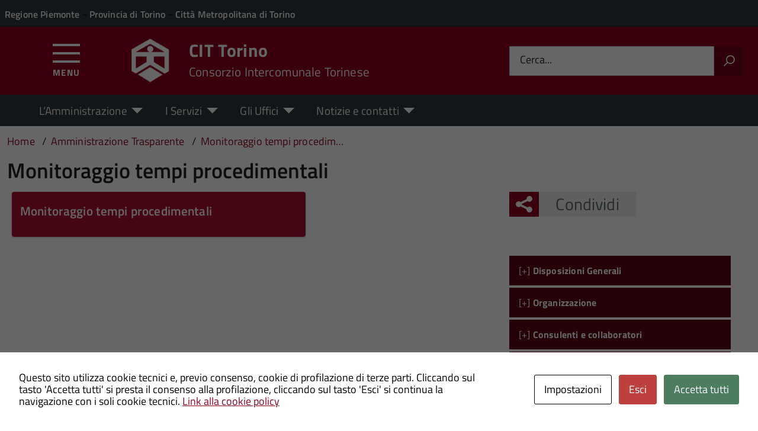

--- FILE ---
content_type: text/html; charset=UTF-8
request_url: https://www.cit-torino.it/trasparenza/monitoraggio-tempi-procedimentali/
body_size: 12927
content:
<!DOCTYPE html>
<!--[if IE 8]><html class="no-js ie89 ie8" lang="it"><![endif]-->
<!--[if IE 9]><html class="no-js ie89 ie9" lang="it"><![endif]-->
<!--[if (gte IE 9)|!(IE)]><!-->
<html class="no-js" lang="it-IT" xmlns:og="http://opengraphprotocol.org/schema/" xmlns:fb="http://www.facebook.com/2008/fbml">
<!--<![endif]-->
<head>
  <meta charset="UTF-8">
  <meta http-equiv="x-ua-compatible" content="ie=edge">
  <meta name="viewport" content="width=device-width, initial-scale=1 minimum-scale=1.0, maximum-scale=5.0">
  <link rel="profile" href="http://gmpg.org/xfn/11">
	  <title>CIT Torino</title>
  
  <!-- <link rel="stylesheet" href="https://pro.fontawesome.com/releases/v5.8.1/css/all.css" integrity="sha384-Bx4pytHkyTDy3aJKjGkGoHPt3tvv6zlwwjc3iqN7ktaiEMLDPqLSZYts2OjKcBx1" crossorigin="anonymous"> -->

  <!--  <link href="https://fonts.googleapis.com/css?family=Titillium+Web:300,400,400i,600,700" rel="stylesheet"> -->
 
  
  <!-- <script type="text/javascript">
    WebFontConfig = {
      google: {
        families: ['Titillium+Web:400,600,700,400italic:latin']
      }
    };
    (function() {
      var wf = document.createElement('script');
      wf.src = 'https://ajax.googleapis.com/ajax/libs/webfont/1/webfont.js';
      wf.type = 'text/javascript';
      wf.async = 'true';
      var s = document.getElementsByTagName('script')[0];
      s.parentNode.insertBefore(wf, s);
    })();
  </script> -->

  	<meta name='robots' content='max-image-preview:large' />
<meta http-equiv="X-Content-Security-Policy" content="script-src 'self' 'unsafe-inline' 'unsafe-eval' http://fontawesome.io/ https://fontawesome.io/ https://kit.fontawesome.com/ https://*.cloudflare.com/ https://www.pa-online.it/ https://unpkg.com/ https://app.acuityscheduling.com/ https://acuityscheduling.com/ https://www.google.com/ https://maps.googleapis.com/ https://maps.gstatic.com/ https://hosting.pa-online.it/ https://www.gstatic.com/ https://*.tile.openstreetmap.org/; img-src 'self' http://fontawesome.io/ https://fontawesome.io/ https://kit.fontawesome.com/ https://*.cloudflare.com/ https://www.pa-online.it/ https://unpkg.com/ https://app.acuityscheduling.com/ https://acuityscheduling.com/ https://www.google.com/ https://maps.googleapis.com/ https://maps.gstatic.com/ https://hosting.pa-online.it/ https://www.gstatic.com/ https://*.tile.openstreetmap.org/; object-src 'self' http://fontawesome.io/ https://fontawesome.io/ https://kit.fontawesome.com/ https://*.cloudflare.com/ https://www.pa-online.it/ https://unpkg.com/ https://app.acuityscheduling.com/ https://acuityscheduling.com/ https://www.google.com/ https://maps.googleapis.com/ https://maps.gstatic.com/ https://hosting.pa-online.it/ https://www.gstatic.com/ https://*.tile.openstreetmap.org/; frame-src 'self' http://fontawesome.io/ https://fontawesome.io/ https://kit.fontawesome.com/ https://*.cloudflare.com/ https://www.pa-online.it/ https://unpkg.com/ https://app.acuityscheduling.com/ https://acuityscheduling.com/ https://www.google.com/ https://maps.googleapis.com/ https://maps.gstatic.com/ https://hosting.pa-online.it/ https://www.gstatic.com/ https://*.tile.openstreetmap.org/; ">
<meta http-equiv="Content-Security-Policy" content="script-src 'self' 'unsafe-inline' 'unsafe-eval' http://fontawesome.io/ https://fontawesome.io/ https://kit.fontawesome.com/ https://*.cloudflare.com/ https://www.pa-online.it/ https://unpkg.com/ https://app.acuityscheduling.com/ https://acuityscheduling.com/ https://www.google.com/ https://maps.googleapis.com/ https://maps.gstatic.com/ https://hosting.pa-online.it/ https://www.gstatic.com/ https://*.tile.openstreetmap.org/; img-src 'self' http://fontawesome.io/ https://fontawesome.io/ https://kit.fontawesome.com/ https://*.cloudflare.com/ https://www.pa-online.it/ https://unpkg.com/ https://app.acuityscheduling.com/ https://acuityscheduling.com/ https://www.google.com/ https://maps.googleapis.com/ https://maps.gstatic.com/ https://hosting.pa-online.it/ https://www.gstatic.com/ https://*.tile.openstreetmap.org/; object-src 'self' http://fontawesome.io/ https://fontawesome.io/ https://kit.fontawesome.com/ https://*.cloudflare.com/ https://www.pa-online.it/ https://unpkg.com/ https://app.acuityscheduling.com/ https://acuityscheduling.com/ https://www.google.com/ https://maps.googleapis.com/ https://maps.gstatic.com/ https://hosting.pa-online.it/ https://www.gstatic.com/ https://*.tile.openstreetmap.org/; frame-src 'self' http://fontawesome.io/ https://fontawesome.io/ https://kit.fontawesome.com/ https://*.cloudflare.com/ https://www.pa-online.it/ https://unpkg.com/ https://app.acuityscheduling.com/ https://acuityscheduling.com/ https://www.google.com/ https://maps.googleapis.com/ https://maps.gstatic.com/ https://hosting.pa-online.it/ https://www.gstatic.com/ https://*.tile.openstreetmap.org/; ">
<link rel="alternate" type="application/rss+xml" title="CIT Torino &raquo; Feed" href="https://www.cit-torino.it/feed/" />
<link rel="alternate" type="application/rss+xml" title="Feed CIT Torino &raquo; Monitoraggio tempi procedimentali Sezione" href="https://www.cit-torino.it/trasparenza/monitoraggio-tempi-procedimentali/feed/" />
<style id='wp-img-auto-sizes-contain-inline-css' type='text/css'>
img:is([sizes=auto i],[sizes^="auto," i]){contain-intrinsic-size:3000px 1500px}
/*# sourceURL=wp-img-auto-sizes-contain-inline-css */
</style>
<link rel='stylesheet' id='contact-form-7-css' href='https://www.cit-torino.it/wp-content/plugins/contact-form-7/includes/css/styles.css?ver=6.1.4' type='text/css' media='all' />
<link rel='stylesheet' id='cookies-and-content-security-policy-css' href='https://www.cit-torino.it/wp-content/plugins/cookies-and-content-security-policy/css/cookies-and-content-security-policy.min.css?ver=2.34' type='text/css' media='all' />
<link rel='stylesheet' id='wfpc-admin-css-css' href='https://www.cit-torino.it/wp-content/plugins/wp-forms-puzzle-captcha/assets/css/wfpc-puzzle-captcha.css?ver=6.9' type='text/css' media='all' />
<link rel="preload" as="style" onload="this.rel='stylesheet'" defer='stylesheet' id='titillium-web-css' href='https://www.cit-torino.it/wp-content/themes/theme-wpaitaliadigitale-full-child/css/fonts/titillium-web.css?ver=3.20.763' type='text/css' media='all' />
<link rel='stylesheet' id='opensans-td-css' href='https://www.cit-torino.it/wp-content/themes/theme-wpaitaliadigitale-full-child/css/fonts/opensans.css?ver=3.20.763' type='text/css' media='all' />
<link rel='stylesheet' id='vendor-css' href='https://www.cit-torino.it/wp-content/themes/theme-wpaitaliadigitale-full-child/css/vendor.css?ver=3.20.763' type='text/css' media='all' />
<link rel="preload" as="style" onload="this.rel='stylesheet'" defer='stylesheet' id='fontawesome-css' href='https://www.cit-torino.it/wp-content/fa/fa6/css/all.min.css?ver=3.20.763' type='text/css' media='all' />
<link rel="preload" as="style" onload="this.rel='stylesheet'" defer='stylesheet' id='fontawesome-shims-v4-css' href='https://www.cit-torino.it/wp-content/fa/fa6/css/v4-shims.min.css?ver=3.20.763' type='text/css' media='all' />
<link rel="preload" as="style" onload="this.rel='stylesheet'" defer='stylesheet' id='maincolor-css' href='https://www.cit-torino.it/wp-content/themes/theme-wpaitaliadigitale-full-child/css/red.css?ver=3.20.763' type='text/css' media='all' />
<link rel="preload" as="style" onload="this.rel='stylesheet'" defer='stylesheet' id='my-theme-css' href='https://www.cit-torino.it/wp-content/themes/theme-wpaitaliadigitale-full-child/style.css?ver=3.20.763' type='text/css' media='all' />
<link rel="preload" as="style" onload="this.rel='stylesheet'" defer='stylesheet' id='tablesaw-css' href='https://www.cit-torino.it/wp-content/themes/theme-wpaitaliadigitale-full-child/js/vendor/tablesaw/tablesaw.css?ver=3.20.763' type='text/css' media='all' />
<link rel="preload" as="style" onload="this.rel='stylesheet'" defer='stylesheet' id='tablesorter-blue-css' href='https://www.cit-torino.it/wp-content/themes/theme-wpaitaliadigitale-full-child/js/tablesorter/themes/blue/style.css?ver=3.20.763' type='text/css' media='all' />
<link rel="preload" as="style" onload="this.rel='stylesheet'" defer='stylesheet' id='tablesorter-pager-css' href='https://www.cit-torino.it/wp-content/themes/theme-wpaitaliadigitale-full-child/js/tablesorter/addons/pager/jquery.tablesorter.pager.css?ver=3.20.763' type='text/css' media='all' />
<link rel='stylesheet' id='loaders-css' href='https://www.cit-torino.it/wp-content/themes/theme-wpaitaliadigitale-full-child/css/loaders/loaders.min.css?ver=3.20.763' type='text/css' media='all' />
<link rel="preload" as="style" onload="this.rel='stylesheet'" defer='stylesheet' id='su-style-css' href='https://www.cit-torino.it/wp-content/themes/theme-wpaitaliadigitale-full-child/css/su-style/su-style.css?ver=3.20.763' type='text/css' media='all' />
<link rel="preload" as="style" onload="this.rel='stylesheet'" defer='stylesheet' id='td-style-css' href='https://www.cit-torino.it/wp-content/themes/theme-wpaitaliadigitale-full-child/css/td-style.css?ver=3.20.763' type='text/css' media='all' />
<script type="text/javascript" src="https://www.cit-torino.it/wp-includes/js/jquery/jquery.min.js?ver=3.7.1" id="jquery-core-js"></script>
<script type="text/javascript" id="jquery-core-js-after">
/* <![CDATA[ */
jQuery(document).ready( function($) {
	$('#wp-admin-bar-my-sites-search.hide-if-no-js').show();
	$('#wp-admin-bar-my-sites-search input').keyup( function( ) {

		var searchValRegex = new RegExp( $(this).val(), 'i');

		$('#wp-admin-bar-my-sites-list > li.menupop').hide().filter(function() {

			return searchValRegex.test( $(this).find('> a').text() );

		}).show();

	});
});
	
//# sourceURL=jquery-core-js-after
/* ]]> */
</script>
<script type="text/javascript" src="https://www.cit-torino.it/wp-includes/js/jquery/jquery-migrate.min.js?ver=3.4.1" id="jquery-migrate-js"></script>
<script type="text/javascript" src="https://www.cit-torino.it/wp-content/plugins/stop-user-enumeration/frontend/js/frontend.js?ver=1.7.7" id="stop-user-enumeration-js" defer="defer" data-wp-strategy="defer"></script>
<link rel="https://api.w.org/" href="https://www.cit-torino.it/wp-json/" /><link rel="alternate" title="JSON" type="application/json" href="https://www.cit-torino.it/wp-json/wp/v2/tipologie/72" /><link rel="EditURI" type="application/rsd+xml" title="RSD" href="https://www.cit-torino.it/xmlrpc.php?rsd" />
<style type="text/css" id="cookies-and-content-security-policy-css-custom"></style><link rel="icon" href="https://www.cit-torino.it/wp-content/uploads/sites/37/2020/07/cropped-CIT-Torino_bianco-32x32.png" sizes="32x32" />
<link rel="icon" href="https://www.cit-torino.it/wp-content/uploads/sites/37/2020/07/cropped-CIT-Torino_bianco-192x192.png" sizes="192x192" />
<link rel="apple-touch-icon" href="https://www.cit-torino.it/wp-content/uploads/sites/37/2020/07/cropped-CIT-Torino_bianco-180x180.png" />
<meta name="msapplication-TileImage" content="https://www.cit-torino.it/wp-content/uploads/sites/37/2020/07/cropped-CIT-Torino_bianco-270x270.png" />

  <style>
    img {
    max-width: 100%;
    height: auto;
    }
  </style>
</head>

<body class="archive tax-tipologie term-monitoraggio-tempi-procedimentali term-72 wp-theme-theme-wpaitaliadigitale-full wp-child-theme-theme-wpaitaliadigitale-full-child Red metaslider-plugin" itemscope itemtype="http://schema.org/WebPage">

<input id='hfiIdCliente' type='hidden' value='TD0528' /><input id='hfiIdSU' type='hidden' value='' /><input id='hfiSweetA' type='hidden' value='https://www.cit-torino.it/wp-content/themes/theme-wpaitaliadigitale-full-child/js/sweetalert/sweetalert.min.js' /><input id='hfiSweetA2' type='hidden' value='https://www.cit-torino.it/wp-content/themes/theme-wpaitaliadigitale-full-child/js/sweetalert/sweetalert2.min.js' /><input id='hfiSiteUrl' type='hidden' value='https://www.cit-torino.it' /><input id='hfiIdClienteConsSue' type='hidden' value='' /><input id='hfiIdClienteConsSuap' type='hidden' value='' /><input id='hTestiNeri' type='hidden' value='NO'><input id='hSingleSignOn' type='hidden' value='NO'><input id='hCheckIsAut' type='hidden' value='https://www.pa-online.it/GisMasterWebS/SP/IsAut.ashx'><input id='hCheckLogOut' type='hidden' value='https://www.pa-online.it/GisMasterWebS/SP/LogoutSAML.ashx'><input id='hIsAut' type='hidden' value='0'>


<ul class="Skiplinks js-fr-bypasslinks u-hiddenPrint" style="z-index: -1">
  <li><a accesskey="2" href="#main">Vai al contenuto</a></li>
  <li><a class="js-fr-offcanvas-open" href="#menu" aria-controls="menu" aria-label="Accedi al menù" title="Accedi al menù">Vai alla navigazione del sito</a></li>
</ul>


<header id= "tdheader" class="Header Headroom--fixed u-hiddenPrint" itemtype="http://schema.org/WPHeader" itemscope style="width:100%">
  <div id= "divheader" class="Header-top-TD  Grid Grid--alignMiddle u-background-grey-80 xu-padding-left-l xu-padding-right-l">


        <div class="Grid-cell u-size7of12 u-sm-size6of12 u-md-size6of12 u-lg-size6of12 u-padding-all-xs">
        
          <p>
		  <a href="http://www.regione.piemonte.it/" target="_blank" class="u-inlineBlock u-padding-top-xxs" data-wpel-link="external" rel="nofollow external noopener noreferrer"><span>Regione Piemonte</span></a> - <a href="http://www.provincia.torino.it/" target="_blank" class="u-inlineBlock u-padding-top-xxs" data-wpel-link="external" rel="nofollow external noopener noreferrer"><span>Provincia di Torino</span></a> - <a href="http://www.comune.torino.it/" target="_blank" class="u-inlineBlock u-padding-top-xxs" data-wpel-link="external" rel="nofollow external noopener noreferrer"><span>Città Metropolitana di Torino</span></a>		  </p>
        </div>

       

        <div id="divDestra" class="Grid-cell u-sizeFill xu-padding-bottom-xs xu-padding-top-xs xu-padding-left-xs">
          
          <a id="buttonAccesso" class="buttonHeader u-hidden Accesso" href="https://www.cit-torino.it/sportello-unico-digitale/pagina/autenticazione/" data-wpel-link="internal">
                              <img class="u-padding-left-xs u-padding-right-xs" src="https://www.cit-torino.it/wp-content/themes/theme-wpaitaliadigitale-full-child/static/spid/img/spid-ico-circle-bb-small.png" alt="logoEntraScrivania"></img>
                              <div class="u-padding-right-xs u-hidden u-sm-block u-md-block u-lg-block">ACCEDI</div>
                            </a>
          
       </div>


  </div>

    <div class="Header-navbar  Grid Grid--alignMiddle">

      <div class="Header-toggle Grid-cell" data-hideapp>
      <a class="Hamburger-toggleContainer js-fr-offcanvas-open" href="#menu" aria-controls="menu" aria-label="Accedi al menù" title="Accedi al menù">
        <span class="Hamburger-toggle" role="presentation"></span>
        <span id="TDtoggleText" class="Header-toggleText" role="presentation">Menu</span>
      </a>
    </div>
  
    <div class="Header-logo Grid-cell" aria-hidden="true" xstyle="text-align: left!important;">
    
      <a name="home_link" href="https://www.cit-torino.it/" tabindex="-1" data-wpel-link="internal">
      <!-- <a href="https://www.cit-torino.it/" tabindex="-1"> -->
        <img src="https://www.cit-torino.it/wp-content/uploads/sites/37/2020/07/CIT-Torino_bianco.png" alt="CIT Torino" />      </a>
    </div>

        <div class="Header-title u-padding-left-s Grid-cell ">
      <p class="Header-titleLink">
        <a name="home_link" accesskey="1" href="https://www.cit-torino.it/" data-wpel-link="internal">
        <!-- <a accesskey="1" href="https://www.cit-torino.it/"> -->
          <span itemprop="headline">CIT Torino</span><br>
          
                      <small itemprop="description" data-hideapp>Consorzio Intercomunale Torinese</small>
          
        </a>
      </p>
    </div>

          <div class="Header-searchTrigger Grid-cell u-hiddenPrint" data-hideapp>
        <button aria-controls="header-search" class="js-Header-search-trigger Icon Icon-search"
          title="Attiva il form di ricerca" aria-label="Attiva il form di ricerca" aria-hidden="false">
        </button>
        <button aria-controls="header-search" class="js-Header-search-trigger Icon Icon-close u-hiddenVisually"
          title="Disattiva il form di ricerca" aria-label="Disattiva il form di ricerca" aria-hidden="true">
        </button>
      </div>
    

    <div class="Header-utils Grid-cell">


      <div class="Header-search" id="header-search">
        <form role="search" method="get" class="Form search-form" action="https://www.cit-torino.it/">
			<div class="Form-field Form-field--withPlaceholder Grid">
			<input class="Form-input Grid-cell u-sizeFill u-text-r-s" id="s" value="" name="s" title="Cerca" required="required" aria-required="true">
			<label class="Form-label" for="s">Cerca...</label>
			<button class="Grid-cell u-sizeFit Icon-search u-background-60 u-color-white u-padding-all-s u-textWeight-700"
				title="Avvia la ricerca" aria-label="Avvia la ricerca">
			</button>
			</div>
			</form>
      </div>

    </div>
    

  </div><!-- Header-navbar -->

    <div id="TDHeadroom" class="Headroom-hideme xu-textCenter u-hidden u-sm-block u-md-block u-lg-block">
      <nav class="Megamenu Megamenu--styled js-megamenu" data-rel=".Offcanvas .Treeview" ></nav>
  </div>
  
</header>
<div class="Offcanvas Offcanvas--left Offcanvas--modal js-fr-offcanvas u-jsVisibilityHidden u-nojsDisplayNone" id="menu">
    <span class="u-hiddenVisually">Menu principale</span>
    <div class="Offcanvas-content u-background-white">
        <div class="Offcanvas-toggleContainer u-background-70 u-jsHidden">
            <a class="Hamburger-toggleContainer u-block u-color-white u-padding-bottom-xxl u-padding-left-s u-padding-top-xxl js-fr-offcanvas-close" aria-controls="menu" aria-label="Chiudi navigazione" title="Chiudi navigazione" href="#">
                <span class="Hamburger-toggle is-active" aria-hidden="true"></span>
            </a>
        </div>
        <nav>
        	<ul id="menu-principale-new" class="Linklist Linklist--padded Treeview Treeview--default js-fr-treeview u-text-r-xs"><li class="menu-item-has-children"><a href="#">L&#8217;Amministrazione</a>
<ul class="sub-menu">
	<li class="menu-item-has-children"><a href="https://www.cit-torino.it/lente/" data-wpel-link="internal">L&#8217;ENTE</a>
	<ul class="sub-menu">
		<li><a href="https://www.cit-torino.it/lente/storia/" data-wpel-link="internal">La storia</a></li>
		<li><a href="https://www.cit-torino.it/lente/comuni-consorziati/" data-wpel-link="internal">Comuni consorziati</a></li>
		<li><a href="https://www.cit-torino.it/lente/la-missione/" data-wpel-link="internal">La missione</a></li>
		<li><a href="https://www.cit-torino.it/lente/statuto/" data-wpel-link="internal">Statuto</a></li>
	</ul>
</li>
	<li class="menu-item-has-children"><a href="#">TRASPARENZA</a>
	<ul class="sub-menu">
		<li><a href="https://www.cit-torino.it/amministrazione-trasparente/" data-wpel-link="internal">Amministrazione Trasparente</a></li>
		<li><a href="https://www.cit-torino.it/servizio/albo-pretorio/" data-wpel-link="internal">Albo Pretorio</a></li>
		<li><a href="https://www.cit-torino.it/modulistica/" data-wpel-link="internal">Modulistica</a></li>
		<li><a href="https://www.cit-torino.it/regolamenti/" data-wpel-link="internal">Regolamenti</a></li>
	</ul>
</li>
	<li class="menu-item-has-children"><a href="https://www.cit-torino.it/link-utili/" data-wpel-link="internal">LINK UTILI</a>
	<ul class="sub-menu">
		<li><a href="https://www.cit-torino.it/bandi-di-assegnazione/" data-wpel-link="internal">Bandi di assegnazione</a></li>
		<li><a href="https://www.cit-torino.it/bandi-di-concorso/" data-wpel-link="internal">Bandi di concorso</a></li>
		<li><a href="https://www.cit-torino.it/bandi-di-gara-e-contratti/" data-wpel-link="internal">Bandi di gara e contratti</a></li>
	</ul>
</li>
</ul>
</li>
<li class="menu-item-has-children"><a href="#">I Servizi</a>
<ul class="sub-menu">
	<li><a href="https://www.cit-torino.it/servizi/" data-wpel-link="internal">Tutti i servizi</a></li>
	<li><a href="https://www.cit-torino.it/categoria-servizio/servizi-per-lutenza/" data-wpel-link="internal">Servizi per l&#8217;utenza</a></li>
	<li><a href="https://www.cit-torino.it/categoria-servizio/servizi-finanziari/" data-wpel-link="internal">Servizi finanziari</a></li>
	<li><a href="https://www.cit-torino.it/categoria-servizio/servizi-immobiliari/" data-wpel-link="internal">Servizi immobiliari</a></li>
</ul>
</li>
<li class="menu-item-has-children"><a href="#">Gli Uffici</a>
<ul class="sub-menu">
	<li><a href="https://www.cit-torino.it/ufficio/ufficio-affari-generali-e-personale/" data-wpel-link="internal">Ufficio affari generali e personale</a></li>
	<li><a href="https://www.cit-torino.it/ufficio/ufficio-inquilinato/" data-wpel-link="internal">Ufficio Utenza</a></li>
	<li><a href="https://www.cit-torino.it/ufficio/ufficio-legale/" data-wpel-link="internal">Ufficio legale</a></li>
	<li><a href="https://www.cit-torino.it/ufficio/ufficio-ragioneria/" data-wpel-link="internal">Ufficio ragioneria</a></li>
	<li><a href="https://www.cit-torino.it/ufficio/ufficio-relazioni-con-il-pubblico/" data-wpel-link="internal">Ufficio relazioni con il pubblico</a></li>
	<li><a href="https://www.cit-torino.it/ufficio/ufficio-tecnico/" data-wpel-link="internal">Ufficio tecnico – manutentivo</a></li>
</ul>
</li>
<li class="menu-item-has-children"><a href="#">Notizie e contatti</a>
<ul class="sub-menu">
	<li><a href="https://www.cit-torino.it/notizie/" data-wpel-link="internal">Ultime notizie</a></li>
	<li><a href="https://www.cit-torino.it/contatti/" data-wpel-link="internal">Contatti</a></li>
</ul>
</li>
</ul>        </nav>
    </div>
</div>
<!--  -->

<div class="u-printOnly u-colorBlack u-text-h1 u-layout-withGutter u-layoutCenter">
CIT Torino - Consorzio Intercomunale Torinese

</div>

<section id="main">


  <div id="divBreadcrumb" class="u-layout-wide u-layoutCenter u-layout-withGutter xu-padding-r-bottom u-padding-top-s u-hiddenPrint" data-hideapp>
    <nav aria-label="Sei qui:" >
      <ol id="olBreadcrumb" class="Breadcrumb" itemscope itemtype="http://schema.org/BreadcrumbList">
        <li class="Breadcrumb-item"><a class="Breadcrumb-link u-color-50" itemprop="item" title="Vai a CIT Torino." href="https://www.cit-torino.it" data-wpel-link="internal"><span itemprop="name">Home</span></a><meta itemprop="position" content="1"></li><li class="Breadcrumb-item"><a class="Breadcrumb-link u-color-50" itemprop="item" title="Vai a Amministrazione Trasparente." href="https://www.cit-torino.it/amministrazione-trasparente/" data-wpel-link="internal"><span itemprop="name">Amministrazione Trasparente</span></a><meta itemprop="position" content="2"></li><li class="Breadcrumb-item"><a class="Breadcrumb-link u-color-50" itemprop="item" title="Vai a Monitoraggio tempi procedimentali." href="https://www.cit-torino.it/trasparenza/monitoraggio-tempi-procedimentali/" data-wpel-link="internal"><span itemprop="name">Monitoraggio tempi procedimentali</span></a><meta itemprop="position" content="3"></li>      </ol>
    </nav>
  </div>
   

	<div class="u-layout-wide u-layout-withGutter u-layoutCenter u-padding-r-top u-margin-bottom-l">
	  <h1 class="u-text-h2 xu-padding-r-bottom">
		Monitoraggio tempi procedimentali	  </h1>

		<div class="Grid Grid--withGutter">
			<div class="Grid-cell u-md-size8of12 u-lg-size8of12 u-margin-bottom-l">

		
		
	  <div class=" u-layout-centerContentx u-layout-prose u-cf">
	      <div class="js-Masonry-container u-layout-large" data-columnss>
				<article class="Masonry-item js-Masonry-item">
				      <div class="Card Card--shadow Card--round u-background-white"><div class="Card-content u-background-40">
				      <h2><a class="u-text-h4 u-textClean u-color-white" href="https://www.cit-torino.it/amm-trasparente/monitoraggio-tempi-procedimentali/" data-wpel-link="internal">
				        Monitoraggio tempi procedimentali
				        </a>
							</h2>
				    </div>


				      </div>
				    </article>			</div>
	    </div>

	    			</div>
			<aside class="Grid-cell Grid-Sidebar u-sizeFull u-md-size4of12 u-lg-size4of12 u-margin-bottom-l u-hiddenPrint" itemscope itemtype="http://schema.org/WPSideBar">
          

<div class="u-cf u-padding-bottom-xl u-hiddenPrint" data-hideapp>
	<div class="Share Grid-cell u-sizeFull u-md-size11of12 u-lg-size11of12">
		<h4 class="Share-reveal js-Share u-text-h2">
			<a href="#shareOptions" class="Share-revealText" id="showShareOptions">
				<span class="Share-revealIcon Icon Icon-share"></span>
				Condividi			</a>
		</h4>
		<ul id="shareOptions" class="Dropdown-menu u-hidden" >
			<li><a href="https://www.facebook.com/sharer/sharer.php?u=https%3A%2F%2Fwww.cit-torino.it%2Ftrasparenza%2Fmonitoraggio-tempi-procedimentali%2F" target="_blank" title="Condivi su Facebook" data-wpel-link="external" rel="nofollow external noopener noreferrer"><span class="Icon Icon-facebook"></span></a></li>
			<li><a href="https://twitter.com/intent/tweet?url=https%3A%2F%2Fwww.cit-torino.it%2Ftrasparenza%2Fmonitoraggio-tempi-procedimentali%2F" target="_blank" title="Condivi su Twitter" data-wpel-link="external" rel="nofollow external noopener noreferrer"><span class="Icon Icon-twitter"></span></a></li>
			<!--<li><a href="https://plus.google.com/share?url=https%3A%2F%2Fwww.cit-torino.it%2Ftrasparenza%2Fmonitoraggio-tempi-procedimentali%2F" target="_blank" title="Condivi su GooglePlus" data-wpel-link="external" rel="nofollow external noopener noreferrer"><span class="Icon Icon-googleplus"></span></a></li>-->
			<li><a href="mailto:?subject=Monitoraggio%20tempi%20procedimentali&body=https%3A%2F%2Fwww.cit-torino.it%2Ftrasparenza%2Fmonitoraggio-tempi-procedimentali%2F" target="_blank" title="Condivi via email"><span class="Icon Icon-mail"></span></a></li>
						<li class="close"><a id="closeShareOptions" href="#" title="Chiudi"><span class="Icon Icon-close"></span></a></li>
		</ul>
	</div>
</div> 
          <!-- Per la trasparenza devo usare una sidebar per sfruttare il widget che genera automaticamente il menu -->
          <div class="Linklist Linklist--padded Treeview Treeview--default js-fr-treeview u-text-r-xs"><div class="u-sizeFull u-md-size11of12 u-lg-size11of12 u-margin-bottom-l"><h4 class="u-text-h3"></h4><style type="text/css">
.row {vertical-align: top; height:auto !important; font-size: 0.9em;}
.list {display:none;}
.show {display:none;}
.hide:target + .show {display:inline;}
.hide:target {display:none;}
.hide:target ~ .list {display:inline;}
@media print {.hide, .show {display:none;}}
</style><div class="row">
                <a href="#hide1" class="hide" id="hide1">[+]&nbsp;<b>Disposizioni Generali</b></a>
                <a href="#show1" class="show" id="show1">[-]&nbsp;<b>Disposizioni Generali</b></a>
                <div class="list"><ul><li><a href="https://www.cit-torino.it/trasparenza/piano-triennale-per-la-prevenzione-della-corruzione-e-della-trasparenza/" title="Piano triennale per la prevenzione della corruzione e della trasparenza" data-wpel-link="internal">Piano triennale per la prevenzione della corruzione e della trasparenza</a></li><li><a href="https://www.cit-torino.it/trasparenza/atti-generali/" title="Atti generali" data-wpel-link="internal">Atti generali</a></li><li><a href="https://www.cit-torino.it/trasparenza/oneri-informativi-per-cittadini-e-imprese/" title="Oneri informativi per cittadini e imprese" data-wpel-link="internal">Oneri informativi per cittadini e imprese</a></li></ul></div></div><div class="row">
                <a href="#hide2" class="hide" id="hide2">[+]&nbsp;<b>Organizzazione</b></a>
                <a href="#show2" class="show" id="show2">[-]&nbsp;<b>Organizzazione</b></a>
                <div class="list"><ul><li><a href="https://www.cit-torino.it/trasparenza/titolari-di-incarichi-politici-di-amministrazione-di-direzione-o-di-governo/" title="Titolari di incarichi politici, di amministrazione, di direzione o di governo" data-wpel-link="internal">Titolari di incarichi politici, di amministrazione, di direzione o di governo</a></li><li><a href="https://www.cit-torino.it/trasparenza/sanzioni-per-mancata-comunicazione-dei-dati/" title="Sanzioni per mancata comunicazione dei dati" data-wpel-link="internal">Sanzioni per mancata comunicazione dei dati</a></li><li><a href="https://www.cit-torino.it/trasparenza/rendiconti-gruppi-consiliari-regionali-provinciali/" title="Rendiconti gruppi consiliari regionali/provinciali" data-wpel-link="internal">Rendiconti gruppi consiliari regionali/provinciali</a></li><li><a href="https://www.cit-torino.it/trasparenza/articolazione-degli-uffici/" title="Articolazione degli uffici" data-wpel-link="internal">Articolazione degli uffici</a></li><li><a href="https://www.cit-torino.it/trasparenza/telefono-e-posta-elettronica/" title="Telefono e posta elettronica" data-wpel-link="internal">Telefono e posta elettronica</a></li></ul></div></div><div class="row">
                <a href="#hide3" class="hide" id="hide3">[+]&nbsp;<b>Consulenti e collaboratori</b></a>
                <a href="#show3" class="show" id="show3">[-]&nbsp;<b>Consulenti e collaboratori</b></a>
                <div class="list"><ul><li><a href="https://www.cit-torino.it/trasparenza/titolari-di-incarichi-di-collaborazione-o-consulenza/" title="Titolari di incarichi di collaborazione o consulenza" data-wpel-link="internal">Titolari di incarichi di collaborazione o consulenza</a></li></ul></div></div><div class="row">
                <a href="#hide4" class="hide" id="hide4">[+]&nbsp;<b>Personale</b></a>
                <a href="#show4" class="show" id="show4">[-]&nbsp;<b>Personale</b></a>
                <div class="list"><ul><li><a href="https://www.cit-torino.it/trasparenza/titolari-di-incarichi-dirigenziali-amministrativi-di-vertice/" title="Titolari di incarichi dirigenziali amministrativi di vertice" data-wpel-link="internal">Titolari di incarichi dirigenziali amministrativi di vertice</a></li><li><a href="https://www.cit-torino.it/trasparenza/titolari-di-incarichi-dirigenziali-dirigenti-non-generali/" title="Titolari di incarichi dirigenziali (dirigenti non generali)" data-wpel-link="internal">Titolari di incarichi dirigenziali (dirigenti non generali)</a></li><li><a href="https://www.cit-torino.it/trasparenza/dirigenti-cessati/" title="Dirigenti cessati" data-wpel-link="internal">Dirigenti cessati</a></li><li><a href="https://www.cit-torino.it/trasparenza/posizioni-organizzative/" title="Posizioni organizzative" data-wpel-link="internal">Posizioni organizzative</a></li><li><a href="https://www.cit-torino.it/trasparenza/dotazione-organica/" title="Dotazione organica" data-wpel-link="internal">Dotazione organica</a></li><li><a href="https://www.cit-torino.it/trasparenza/personale-non-a-tempo-indeterminato/" title="Personale non a tempo indeterminato" data-wpel-link="internal">Personale non a tempo indeterminato</a></li><li><a href="https://www.cit-torino.it/trasparenza/tassi-di-assenza/" title="Tassi di assenza" data-wpel-link="internal">Tassi di assenza</a></li><li><a href="https://www.cit-torino.it/trasparenza/incarichi-conferiti-e-autorizzati-ai-dipendenti-dirigenti-e-non-dirigenti/" title="Incarichi conferiti e autorizzati ai dipendenti (dirigenti e non dirigenti)" data-wpel-link="internal">Incarichi conferiti e autorizzati ai dipendenti (dirigenti e non dirigenti)</a></li><li><a href="https://www.cit-torino.it/trasparenza/contrattazione-collettiva/" title="Contrattazione collettiva" data-wpel-link="internal">Contrattazione collettiva</a></li><li><a href="https://www.cit-torino.it/trasparenza/contrattazione-integrativa/" title="Contrattazione integrativa" data-wpel-link="internal">Contrattazione integrativa</a></li><li><a href="https://www.cit-torino.it/trasparenza/oiv/" title="OIV" data-wpel-link="internal">OIV</a></li></ul></div></div><div class="row">
                <a href="#hide5" class="hide" id="hide5">[+]&nbsp;<b>Bandi di Concorso</b></a>
                <a href="#show5" class="show" id="show5">[-]&nbsp;<b>Bandi di Concorso</b></a>
                <div class="list"><ul><li><a href="https://www.cit-torino.it/trasparenza/bandi-di-concorso/" title="Bandi di Concorso" data-wpel-link="internal">Bandi di Concorso</a></li></ul></div></div><div class="row">
                <a href="#hide6" class="hide" id="hide6">[+]&nbsp;<b>Performance</b></a>
                <a href="#show6" class="show" id="show6">[-]&nbsp;<b>Performance</b></a>
                <div class="list"><ul><li><a href="https://www.cit-torino.it/trasparenza/sistema-di-misurazione-e-valutazione-della-performance/" title="Sistema di misurazione e valutazione della Performance" data-wpel-link="internal">Sistema di misurazione e valutazione della Performance</a></li><li><a href="https://www.cit-torino.it/trasparenza/piano-della-performance/" title="Piano della Performance" data-wpel-link="internal">Piano della Performance</a></li><li><a href="https://www.cit-torino.it/trasparenza/relazione-sulla-performance/" title="Relazione sulla Performance" data-wpel-link="internal">Relazione sulla Performance</a></li><li><a href="https://www.cit-torino.it/trasparenza/documento-delloiv-di-validazione-della-relazione-sulla-performance/" title="Documento dell&#039;OIV di validazione della Relazione sulla Performance" data-wpel-link="internal">Documento dell&#039;OIV di validazione della Relazione sulla Performance</a></li><li><a href="https://www.cit-torino.it/trasparenza/ammontare-complessivo-dei-premi/" title="Ammontare complessivo dei premi" data-wpel-link="internal">Ammontare complessivo dei premi</a></li><li><a href="https://www.cit-torino.it/trasparenza/dati-relativi-ai-premi/" title="Dati relativi ai premi" data-wpel-link="internal">Dati relativi ai premi</a></li></ul></div></div><div class="row">
                <a href="#hide7" class="hide" id="hide7">[+]&nbsp;<b>Enti controllati</b></a>
                <a href="#show7" class="show" id="show7">[-]&nbsp;<b>Enti controllati</b></a>
                <div class="list"><ul><li><a href="https://www.cit-torino.it/trasparenza/enti-pubblici-vigilati/" title="Enti pubblici vigilati" data-wpel-link="internal">Enti pubblici vigilati</a></li><li><a href="https://www.cit-torino.it/trasparenza/societa-partecipate/" title="Società partecipate" data-wpel-link="internal">Società partecipate</a></li><li><a href="https://www.cit-torino.it/trasparenza/enti-di-diritto-privato-controllati/" title="Enti di diritto privato controllati" data-wpel-link="internal">Enti di diritto privato controllati</a></li><li><a href="https://www.cit-torino.it/trasparenza/rappresentazione-grafica/" title="Rappresentazione grafica" data-wpel-link="internal">Rappresentazione grafica</a></li></ul></div></div><div class="row">
                <a href="#hide8" class="hide" id="hide8">[+]&nbsp;<b>Attività e procedimenti</b></a>
                <a href="#show8" class="show" id="show8">[-]&nbsp;<b>Attività e procedimenti</b></a>
                <div class="list"><ul><li><a href="https://www.cit-torino.it/trasparenza/tipologie-di-procedimento/" title="Tipologie di procedimento" data-wpel-link="internal">Tipologie di procedimento</a></li><li><a href="https://www.cit-torino.it/trasparenza/dichiarazioni-sostitutive-e-acquisizione-dufficio-dei-dati/" title="Dichiarazioni sostitutive e acquisizione d&#039;ufficio dei dati" data-wpel-link="internal">Dichiarazioni sostitutive e acquisizione d&#039;ufficio dei dati</a></li></ul></div></div><div class="row">
                <a href="#hide9" class="hide" id="hide9">[+]&nbsp;<b>Provvedimenti</b></a>
                <a href="#show9" class="show" id="show9">[-]&nbsp;<b>Provvedimenti</b></a>
                <div class="list"><ul><li><a href="https://www.cit-torino.it/trasparenza/provvedimenti-organi-indirizzo-politico/" title="Provvedimenti organi indirizzo-politico" data-wpel-link="internal">Provvedimenti organi indirizzo-politico</a></li><li><a href="https://www.cit-torino.it/trasparenza/provvedimenti-dirigenti/" title="Provvedimenti dirigenti" data-wpel-link="internal">Provvedimenti dirigenti</a></li></ul></div></div><div class="row">
                <a href="#hide10" class="hide" id="hide10">[+]&nbsp;<b>Bandi di gara e contratti</b></a>
                <a href="#show10" class="show" id="show10">[-]&nbsp;<b>Bandi di gara e contratti</b></a>
                <div class="list"><ul><li><a href="https://www.cit-torino.it/trasparenza/bandi-di-gara-e-contratti-procedure-dal-01-01-2024/" title="Bandi di gara e contratti - Procedure dal 01/01/2024" data-wpel-link="internal">Bandi di gara e contratti - Procedure dal 01/01/2024</a></li><li><a href="https://www.cit-torino.it/trasparenza/bandi-di-gara-e-contratti-procedure-fino-al-31-12-2023/" title="Bandi di gara e contratti - Procedure fino al 31/12/2023" data-wpel-link="internal">Bandi di gara e contratti - Procedure fino al 31/12/2023</a></li></ul></div></div><div class="row">
                <a href="#hide11" class="hide" id="hide11">[+]&nbsp;<b>Sovvenzioni, contributi, sussidi, vantaggi economici</b></a>
                <a href="#show11" class="show" id="show11">[-]&nbsp;<b>Sovvenzioni, contributi, sussidi, vantaggi economici</b></a>
                <div class="list"><ul><li><a href="https://www.cit-torino.it/trasparenza/criteri-e-modalita/" title="Criteri e modalità" data-wpel-link="internal">Criteri e modalità</a></li><li><a href="https://www.cit-torino.it/trasparenza/atti-di-concessione/" title="Atti di concessione" data-wpel-link="internal">Atti di concessione</a></li></ul></div></div><div class="row">
                <a href="#hide12" class="hide" id="hide12">[+]&nbsp;<b>Bilanci</b></a>
                <a href="#show12" class="show" id="show12">[-]&nbsp;<b>Bilanci</b></a>
                <div class="list"><ul><li><a href="https://www.cit-torino.it/trasparenza/bilancio-preventivo-e-consuntivo/" title="Bilancio preventivo e consuntivo" data-wpel-link="internal">Bilancio preventivo e consuntivo</a></li><li><a href="https://www.cit-torino.it/trasparenza/piano-degli-indicatori-e-risultati-attesi-di-bilancio/" title="Piano degli indicatori e risultati attesi di bilancio" data-wpel-link="internal">Piano degli indicatori e risultati attesi di bilancio</a></li></ul></div></div><div class="row">
                <a href="#hide13" class="hide" id="hide13">[+]&nbsp;<b>Beni immobili e gestione patrimonio</b></a>
                <a href="#show13" class="show" id="show13">[-]&nbsp;<b>Beni immobili e gestione patrimonio</b></a>
                <div class="list"><ul><li><a href="https://www.cit-torino.it/trasparenza/patrimonio-immobiliare/" title="Patrimonio immobiliare" data-wpel-link="internal">Patrimonio immobiliare</a></li><li><a href="https://www.cit-torino.it/trasparenza/canoni-di-locazione-o-affitto/" title="Canoni di locazione o affitto" data-wpel-link="internal">Canoni di locazione o affitto</a></li></ul></div></div><div class="row">
                <a href="#hide14" class="hide" id="hide14">[+]&nbsp;<b>Controlli e rilievi sull&#039;amministrazione</b></a>
                <a href="#show14" class="show" id="show14">[-]&nbsp;<b>Controlli e rilievi sull&#039;amministrazione</b></a>
                <div class="list"><ul><li><a href="https://www.cit-torino.it/trasparenza/organismi-indipendenti-di-valutazione-nuclei-di-valutazione-o-altri-organismi-con-funzioni-analoghe/" title="Organismi indipendenti di valutazione, nuclei di valutazione o altri organismi con funzioni analoghe" data-wpel-link="internal">Organismi indipendenti di valutazione, nuclei di valutazione o altri organismi con funzioni analoghe</a></li><li><a href="https://www.cit-torino.it/trasparenza/organi-di-revisione-amministrativa-e-contabile/" title="Organi di revisione amministrativa e contabile" data-wpel-link="internal">Organi di revisione amministrativa e contabile</a></li><li><a href="https://www.cit-torino.it/trasparenza/corte-dei-conti/" title="Corte dei Conti" data-wpel-link="internal">Corte dei Conti</a></li></ul></div></div><div class="row">
                <a href="#hide15" class="hide" id="hide15">[+]&nbsp;<b>Servizi erogati</b></a>
                <a href="#show15" class="show" id="show15">[-]&nbsp;<b>Servizi erogati</b></a>
                <div class="list"><ul><li><a href="https://www.cit-torino.it/trasparenza/carta-dei-servizi-e-standard-di-qualita/" title="Carta dei servizi e standard di qualità" data-wpel-link="internal">Carta dei servizi e standard di qualità</a></li><li><a href="https://www.cit-torino.it/trasparenza/class-action/" title="Class action" data-wpel-link="internal">Class action</a></li><li><a href="https://www.cit-torino.it/trasparenza/costi-contabilizzati/" title="Costi contabilizzati" data-wpel-link="internal">Costi contabilizzati</a></li><li><a href="https://www.cit-torino.it/trasparenza/servizi-in-rete/" title="Servizi in rete" data-wpel-link="internal">Servizi in rete</a></li><li><a href="https://www.cit-torino.it/trasparenza/tempi-medi-di-erogazione-dei-servizi/" title="Tempi medi di erogazione dei servizi" data-wpel-link="internal">Tempi medi di erogazione dei servizi</a></li><li><a href="https://www.cit-torino.it/trasparenza/liste-di-attesa/" title="Liste di attesa" data-wpel-link="internal">Liste di attesa</a></li></ul></div></div><div class="row">
                <a href="#hide16" class="hide" id="hide16">[+]&nbsp;<b>Pagamenti dell&#039; amministrazione</b></a>
                <a href="#show16" class="show" id="show16">[-]&nbsp;<b>Pagamenti dell&#039; amministrazione</b></a>
                <div class="list"><ul><li><a href="https://www.cit-torino.it/trasparenza/dati-sui-pagamenti/" title="Dati sui pagamenti" data-wpel-link="internal">Dati sui pagamenti</a></li><li><a href="https://www.cit-torino.it/trasparenza/indicatore-di-tempestivita-dei-pagamenti/" title="Indicatore di tempestività dei pagamenti" data-wpel-link="internal">Indicatore di tempestività dei pagamenti</a></li><li><a href="https://www.cit-torino.it/trasparenza/iban-e-pagamenti-informatici/" title="IBAN e pagamenti informatici" data-wpel-link="internal">IBAN e pagamenti informatici</a></li></ul></div></div><div class="row">
                <a href="#hide17" class="hide" id="hide17">[+]&nbsp;<b>Opere pubbliche</b></a>
                <a href="#show17" class="show" id="show17">[-]&nbsp;<b>Opere pubbliche</b></a>
                <div class="list"><ul><li><a href="https://www.cit-torino.it/trasparenza/nuclei-di-valutazione-e-verifica-degli-investimenti-pubblici/" title="Nuclei di valutazione e verifica degli investimenti pubblici" data-wpel-link="internal">Nuclei di valutazione e verifica degli investimenti pubblici</a></li><li><a href="https://www.cit-torino.it/trasparenza/atti-di-programmazione-delle-opere-pubbliche/" title="Atti di programmazione delle opere pubbliche" data-wpel-link="internal">Atti di programmazione delle opere pubbliche</a></li><li><a href="https://www.cit-torino.it/trasparenza/tempi-costi-e-indicatori-di-realizzazione-delle-opere-pubbliche/" title="Tempi costi e indicatori di realizzazione delle opere pubbliche" data-wpel-link="internal">Tempi costi e indicatori di realizzazione delle opere pubbliche</a></li></ul></div></div><div class="row">
                <a href="#hide18" class="hide" id="hide18">[+]&nbsp;<b>Pianificazione e governo del territorio</b></a>
                <a href="#show18" class="show" id="show18">[-]&nbsp;<b>Pianificazione e governo del territorio</b></a>
                <div class="list"><ul><li><a href="https://www.cit-torino.it/trasparenza/pianificazione-e-governo-del-territorio/" title="Pianificazione e governo del territorio" data-wpel-link="internal">Pianificazione e governo del territorio</a></li></ul></div></div><div class="row">
                <a href="#hide19" class="hide" id="hide19">[+]&nbsp;<b>Informazioni ambientali</b></a>
                <a href="#show19" class="show" id="show19">[-]&nbsp;<b>Informazioni ambientali</b></a>
                <div class="list"><ul><li><a href="https://www.cit-torino.it/trasparenza/informazioni-ambientali/" title="Informazioni ambientali" data-wpel-link="internal">Informazioni ambientali</a></li></ul></div></div><div class="row">
                <a href="#hide20" class="hide" id="hide20">[+]&nbsp;<b>Strutture sanitarie private accreditate</b></a>
                <a href="#show20" class="show" id="show20">[-]&nbsp;<b>Strutture sanitarie private accreditate</b></a>
                <div class="list"><ul><li><a href="https://www.cit-torino.it/trasparenza/strutture-sanitarie-private-accreditate/" title="Strutture sanitarie private accreditate" data-wpel-link="internal">Strutture sanitarie private accreditate</a></li></ul></div></div><div class="row">
                <a href="#hide21" class="hide" id="hide21">[+]&nbsp;<b>Interventi straordinari e di emergenza</b></a>
                <a href="#show21" class="show" id="show21">[-]&nbsp;<b>Interventi straordinari e di emergenza</b></a>
                <div class="list"><ul><li><a href="https://www.cit-torino.it/trasparenza/interventi-straordinari-e-di-emergenza/" title="Interventi straordinari e di emergenza" data-wpel-link="internal">Interventi straordinari e di emergenza</a></li></ul></div></div><div class="row">
                <a href="#hide22" class="hide" id="hide22">[+]&nbsp;<b>Altri contenuti</b></a>
                <a href="#show22" class="show" id="show22">[-]&nbsp;<b>Altri contenuti</b></a>
                <div class="list"><ul><li><a href="https://www.cit-torino.it/trasparenza/prevenzione-della-corruzione/" title="Prevenzione della Corruzione" data-wpel-link="internal">Prevenzione della Corruzione</a></li><li><a href="https://www.cit-torino.it/trasparenza/accesso-civico/" title="Accesso civico" data-wpel-link="internal">Accesso civico</a></li><li><a href="https://www.cit-torino.it/trasparenza/accessibilita-e-catalogo-di-dati-metadati-e-banche-dati/" title="Accessibilità e Catalogo di dati, metadati e banche dati" data-wpel-link="internal">Accessibilità e Catalogo di dati, metadati e banche dati</a></li><li><a href="https://www.cit-torino.it/trasparenza/dati-ulteriori/" title="Dati ulteriori" data-wpel-link="internal">Dati ulteriori</a></li></ul></div></div><div class="row">
                <a href="#hide23" class="hide" id="hide23">[+]&nbsp;<b>Dati non più soggetti a pubblicazione obbligatoria</b></a>
                <a href="#show23" class="show" id="show23">[-]&nbsp;<b>Dati non più soggetti a pubblicazione obbligatoria</b></a>
                <div class="list"><ul><li><a href="https://www.cit-torino.it/trasparenza/attestazioni-oiv-o-di-struttura-analoga/" title="Attestazioni OIV o di struttura analoga" data-wpel-link="internal">Attestazioni OIV o di struttura analoga</a></li><li><a href="https://www.cit-torino.it/trasparenza/burocrazia-zero/" title="Burocrazia zero" data-wpel-link="internal">Burocrazia zero</a></li><li><a href="https://www.cit-torino.it/trasparenza/benessere-organizzativo/" title="Benessere organizzativo" data-wpel-link="internal">Benessere organizzativo</a></li><li><a href="https://www.cit-torino.it/trasparenza/dati-aggregati-attivita-amministrativa/" title="Dati aggregati attività amministrativa" data-wpel-link="internal">Dati aggregati attività amministrativa</a></li><li><a href="https://www.cit-torino.it/trasparenza/monitoraggio-tempi-procedimentali/" title="Monitoraggio tempi procedimentali" data-wpel-link="internal">Monitoraggio tempi procedimentali</a></li><li><a href="https://www.cit-torino.it/trasparenza/controlli-sulle-imprese/" title="Controlli sulle imprese" data-wpel-link="internal">Controlli sulle imprese</a></li></ul></div></div></div></div>          <a href="#" title="torna all&#039;inizio del contenuto" class="u-hiddenVisually">torna all'inizio del contenuto</a>
        </aside>
	    </div>


	</div>

</section>




<div id="bannerFondopagina" class=" u-background-40 u-color-white">
  <div class="u-sizeFull u-textCenter u-text-r-m u-padding-all-l"><a class="u-color-white" href="https://www.cit-torino.it/contatti/" data-wpel-link="internal">Non hai trovato quel che cerchi? Contattaci</a></div>
</div>








  <footer class=" u-background-grey-80  u-hiddenPrint" itemtype="http://schema.org/WPFooter" itemscope=""  data-hideapp>
      <div class="u-layout-wide u-layoutCenter u-layout-r-withGutter">
      <div class="Footer u-padding-all-s" >

    <div class="u-cf">
      <img class="Footer-logo" src="https://www.cit-torino.it/wp-content/uploads/sites/37/2020/07/CIT-Torino_bianco.png" alt="CIT Torino" />
      <p class="Footer-siteName">
        CIT Torino      </p>
    </div>

    <div class="Grid Grid--withGutter" data-hideapp>
      <div class="widget_text Footer-block Grid-cell u-md-size1of2 u-lg-size1of2"><h4 class="Footer-blockTitle u-text-h2">Contatti</h4><div class="textwidget custom-html-widget"><p>
Indirizzo: Via Orvieto, 1/20/A - 10149 Torino<br>
Telefono: <a href="tel:+3901101132299" data-wpel-link="internal">(39) 011 01132299</a><br>
Email: <a href="mailto:cit@cit-torino.it">cit@cit-torino.it</a><br>
PEC: <a href="mailto:cit@pec.cit-torino.it">cit@pec.cit-torino.it</a><br>
DPO: <a href="mailto:dpo@cit-torino.it">dpo@cit-torino.it</a><br>
</p>
C.F.: 97503930014 <br>
P.I.: 04777140015 <br></div></div><div class="Footer-block Grid-cell u-md-size1of2 u-lg-size1of2"><h4 class="Footer-blockTitle u-text-h2">Collegamenti rapidi</h4><div class="menu-menu-collegamenti-footer-container"><ul id="menu-menu-collegamenti-footer" class="menu"><li><a href="https://www.cit-torino.it/lente/comuni-consorziati/" data-wpel-link="internal">Comuni consorziati</a></li>
<li><a href="https://www.cit-torino.it/uffici/" data-wpel-link="internal">Uffici</a></li>
<li><a href="https://www.cit-torino.it/servizi/" data-wpel-link="internal">Servizi</a></li>
<li><a href="https://www.cit-torino.it/amministrazione-trasparente/" data-wpel-link="internal">Amministrazione Trasparente</a></li>
<li><a href="https://www.cit-torino.it/notizie/" data-wpel-link="internal">Notizie</a></li>
<li><a href="https://www.cit-torino.it/contatti/" data-wpel-link="internal">Contatti</a></li>
<li><a rel="privacy-policy" href="https://www.cit-torino.it/privacy-policy/" data-wpel-link="internal">Privacy Policy</a></li>
<li><a href="https://form.agid.gov.it/view/f586de50-92e8-11f0-9dc2-2b3082be2694" data-wpel-link="external" target="_blank" rel="nofollow external noopener noreferrer">Dichiarazione di accessibilità</a></li>
</ul></div></div>

    <!-- <div class="Footer-block Grid-cell"></div> -->
      <div class="Footer-otherinfo Grid-cell u-md-size1of2 u-lg-size1of2">
                </div>
      <div class="Footer-otherinfo Footer-copyright Grid-cell u-md-size1of2 u-lg-size1of2">
          <p><a href="https://www.cit-torino.it/login" data-wpel-link="internal">Area privata<span class="u-hiddenVisually"> Accedi all'area di amministrazione</span></a></p>
      </div>

    </div>

          <!-- sezione credits -->
      <div class="Footer-credits Footer-block u-text-xs">Credits: &copy; <a href="https://www.technicaldesign.it" target="_blank" data-wpel-link="external" rel="nofollow external noopener noreferrer">Technical Design s.r.l.</a></div>
    


  </div>

      </div>



  </footer>



<a href="#" aria-label="torna all&#039;inizio del contenuto" title="torna all&#039;inizio del contenuto" class="ScrollTop js-scrollTop js-scrollTo">
  <span class="ScrollTop-icon Icon-collapse" aria-hidden="true"></span>
  <span class="u-hiddenVisually">torna all'inizio del contenuto</span>
</a>


<script type="speculationrules">
{"prefetch":[{"source":"document","where":{"and":[{"href_matches":"/*"},{"not":{"href_matches":["/wp-*.php","/wp-admin/*","/wp-content/uploads/sites/37/*","/wp-content/*","/wp-content/plugins/*","/wp-content/themes/theme-wpaitaliadigitale-full-child/*","/wp-content/themes/theme-wpaitaliadigitale-full/*","/*\\?(.+)"]}},{"not":{"selector_matches":"a[rel~=\"nofollow\"]"}},{"not":{"selector_matches":".no-prefetch, .no-prefetch a"}}]},"eagerness":"conservative"}]}
</script>
			<!--googleoff: index-->
			<div class="modal-cacsp-backdrop"></div>
			<div class="modal-cacsp-position">
								<div class="modal-cacsp-box modal-cacsp-box-info modal-cacsp-box-bottom">
					<div class="modal-cacsp-box-header">
						Cookies					</div>
					<div class="modal-cacsp-box-content">
						Questo sito utilizza cookie tecnici e, previo consenso, cookie di profilazione di terze parti. Cliccando sul tasto 'Accetta tutti' si presta il consenso alla profilazione, cliccando sul tasto 'Esci' si continua la navigazione con i soli cookie tecnici.													<a href="https://www.cit-torino.it/cookie-policy/" target="_blank" rel="noopener noreferrer" data-wpel-link="internal">
								Link alla cookie policy							</a>
											</div>
					<div class="modal-cacsp-btns">
						<a href="#" class="modal-cacsp-btn modal-cacsp-btn-settings">
							Impostazioni						</a>
												<a href="#" class="modal-cacsp-btn modal-cacsp-btn-refuse">
							Esci						</a>
												<a href="#" class="modal-cacsp-btn modal-cacsp-btn-accept">
							Accetta tutti						</a>
					</div>
				</div>
				<div class="modal-cacsp-box modal-cacsp-box-settings">
					<div class="modal-cacsp-box-header">
						Cookies					</div>
					<div class="modal-cacsp-box-content">
						I cookie sono informazioni che il server web deposita sul dispositivo con cui l' utente naviga. Un cookie non può leggere dati personali salvati sul disco fisso o cookie creati da altri siti, poichè le sole informazioni che può contenere sono quelle fornite dall'utente stesso.													<a href="https://www.cit-torino.it/cookie-policy/" target="_blank" rel="noopener noreferrer" data-wpel-link="internal">
								Link alla cookie policy							</a>
											</div>
					<div class="modal-cacsp-box-settings-list">
												<ul>
							<li>
								<span class="modal-cacsp-toggle-switch modal-cacsp-toggle-switch-active disabled" data-accepted-cookie="necessary">
									<span>Tecnici<br>
										<span>Questi cookie sono necessari per il funzionamento del sito e non possono essere disabilitati. Questi cookie non raccolgono informazioni personali.</span>
									</span>
									<span>
										<span class="modal-cacsp-toggle">
											<span class="modal-cacsp-toggle-switch-handle"></span>
										</span>
									</span>
								</span>
							</li>
														<li>
								<a href="#statistics" class="modal-cacsp-toggle-switch" data-accepted-cookie="statistics">
									<span>Terze parti<br>
										<span>Questi cookie sono impostati da una serie di servizi esterni (si veda la Cookie policy estesa per i dettagli) e possono essere utilizzati anche per la profilazione. La disabilitazione di questi cookies può peggiore la navigazione e la fruizione delle funzionalità del sito. </span>
									</span>
									<span>
										<span class="modal-cacsp-toggle">
											<span class="modal-cacsp-toggle-switch-handle"></span>
										</span>
									</span>
								</a>
							</li>
														<li style="display: none;">
								<a href="#experience" class="modal-cacsp-toggle-switch" data-accepted-cookie="experience">
									<span>Experience<br>
										<span>In order for our website to perform as well as possible during your visit. If you refuse these cookies, some functionality will disappear from the website.</span>
									</span>
									<span>
										<span class="modal-cacsp-toggle">
											<span class="modal-cacsp-toggle-switch-handle"></span>
										</span>
									</span>
								</a>
							</li>
														<li style="display: none;">
								<a href="#markerting" class="modal-cacsp-toggle-switch" data-accepted-cookie="markerting">
									<span>Marketing<br>
										<span>By sharing your interests and behavior as you visit our site, you increase the chance of seeing personalized content and offers.</span>
									</span>
									<span>
										<span class="modal-cacsp-toggle">
											<span class="modal-cacsp-toggle-switch-handle"></span>
										</span>
									</span>
								</a>
							</li>
						</ul>
					</div>
					<div class="modal-cacsp-btns">
						<a href="#" class="modal-cacsp-btn modal-cacsp-btn-save">
							Salva						</a>
												<a href="#" class="modal-cacsp-btn modal-cacsp-btn-refuse-all">
							Esci						</a>
												<a href="#" class="modal-cacsp-btn modal-cacsp-btn-accept-all">
							Accetta tutti						</a>
					</div>
				</div>
			</div>
			<!--googleon: index-->
			
	<script type="text/javascript">
	var disableSubmit = false;
	jQuery('input.wpcf7-submit[type="submit"]').click(function() {
	    jQuery(':input[type="submit"]').attr('value',"Invio in corso");
	    if (disableSubmit == true) {
	        return false;
	    }
	    disableSubmit = true;
	    return true;
	})
	  
	var wpcf7Elm = document.querySelector( '.wpcf7' );
	if (wpcf7Elm){
  	  wpcf7Elm.addEventListener( 'wpcf7submit', function( event ) {
	      jQuery(':input[type="submit"]').attr('value',"Invia");
	      disableSubmit = false;
	  }, false );

	  wpcf7Elm.addEventListener( 'wpcf7invalid', function( event ) {
	      jQuery(':input[type="submit"]').attr('value',"Invia");
	      disableSubmit = false;
	  }, false );
	}
	</script>
	<script type="text/javascript" src="https://www.cit-torino.it/wp-includes/js/dist/hooks.min.js?ver=dd5603f07f9220ed27f1" id="wp-hooks-js"></script>
<script type="text/javascript" src="https://www.cit-torino.it/wp-includes/js/dist/i18n.min.js?ver=c26c3dc7bed366793375" id="wp-i18n-js"></script>
<script type="text/javascript" id="wp-i18n-js-after">
/* <![CDATA[ */
wp.i18n.setLocaleData( { 'text direction\u0004ltr': [ 'ltr' ] } );
//# sourceURL=wp-i18n-js-after
/* ]]> */
</script>
<script type="text/javascript" src="https://www.cit-torino.it/wp-content/plugins/contact-form-7/includes/swv/js/index.js?ver=6.1.4" id="swv-js"></script>
<script type="text/javascript" id="contact-form-7-js-translations">
/* <![CDATA[ */
( function( domain, translations ) {
	var localeData = translations.locale_data[ domain ] || translations.locale_data.messages;
	localeData[""].domain = domain;
	wp.i18n.setLocaleData( localeData, domain );
} )( "contact-form-7", {"translation-revision-date":"2026-01-14 20:31:08+0000","generator":"GlotPress\/4.0.3","domain":"messages","locale_data":{"messages":{"":{"domain":"messages","plural-forms":"nplurals=2; plural=n != 1;","lang":"it"},"This contact form is placed in the wrong place.":["Questo modulo di contatto \u00e8 posizionato nel posto sbagliato."],"Error:":["Errore:"]}},"comment":{"reference":"includes\/js\/index.js"}} );
//# sourceURL=contact-form-7-js-translations
/* ]]> */
</script>
<script type="text/javascript" id="contact-form-7-js-before">
/* <![CDATA[ */
var wpcf7 = {
    "api": {
        "root": "https:\/\/www.cit-torino.it\/wp-json\/",
        "namespace": "contact-form-7\/v1"
    },
    "cached": 1
};
//# sourceURL=contact-form-7-js-before
/* ]]> */
</script>
<script type="text/javascript" src="https://www.cit-torino.it/wp-content/plugins/contact-form-7/includes/js/index.js?ver=6.1.4" id="contact-form-7-js"></script>
<script type="text/javascript" src="https://www.cit-torino.it/wp-content/plugins/cookies-and-content-security-policy/js/js.cookie.min.js?ver=2.34" id="cookies-and-content-security-policy-cookie-js"></script>
<script type="text/javascript" id="cookies-and-content-security-policy-js-extra">
/* <![CDATA[ */
var cacsp_ajax_object = {"ajax_url":"https://www.cit-torino.it/wp-admin/admin-ajax.php","nonce":"916b30d21b"};
var cacspMessages = {"cacspReviewSettingsDescription":"Le tue impostazioni potrebbero impedirti di vedere questo contenuto. Molto probabilmente non hai accettato i cookie necessari.","cacspReviewSettingsButton":"Rivedi le tue impostazioni","cacspNotAllowedDescription":"Il contenuto non pu\u00f2 essere caricato, poich\u00e9 non \u00e8 consentito sul sito.","cacspNotAllowedButton":"Contatta l'amministratore","cacspExpires":"365","cacspWpEngineCompatibilityMode":"","cacspTimeout":"1000","cacspOptionDisableContentNotAllowedMessage":"0","cacspOptionGoogleConsentMode":"0","cacspOptionSaveConsent":"0"};
//# sourceURL=cookies-and-content-security-policy-js-extra
/* ]]> */
</script>
<script type="text/javascript" src="https://www.cit-torino.it/wp-content/plugins/cookies-and-content-security-policy/js/cookies-and-content-security-policy.min.js?ver=2.34" id="cookies-and-content-security-policy-js"></script>
<script type="text/javascript" src="https://www.cit-torino.it/wp-content/uploads/sites/37/cookies-and-content-security-policy-error-message.js?ver=2.34&amp;mod=20250108194207" id="cookies-and-content-security-policy-error-message-js"></script>
<script type="text/javascript" src="https://www.cit-torino.it/wp-content/plugins/wp-forms-puzzle-captcha/assets/js/wfpc-puzzle-captcha.js?ver=6.9" id="wfpc-admin-js-js"></script>
<script type="text/javascript" id="wfpc-login-js-js-extra">
/* <![CDATA[ */
var wfpc_ajax = {"url":"https://www.cit-torino.it/wp-admin/admin-ajax.php","img_url":"https://www.cit-torino.it/wp-content/plugins/wp-forms-puzzle-captcha/assets/"};
//# sourceURL=wfpc-login-js-js-extra
/* ]]> */
</script>
<script type="text/javascript" src="https://www.cit-torino.it/wp-content/plugins/wp-forms-puzzle-captcha/assets/js/wfpc-custom-script.js?ver=6.9" id="wfpc-login-js-js"></script>
<script type="text/javascript" src="https://www.cit-torino.it/wp-content/themes/theme-wpaitaliadigitale-full-child/js/TD_listenerjquery.js?ver=3.20.763" id="TD-listener-js"></script>
<script type="text/javascript" src="https://www.cit-torino.it/wp-content/themes/theme-wpaitaliadigitale-full-child/js/vendor/modernizr.js?ver=3.20.763" id="modernizr-js-js"></script>
<script type="text/javascript" id="TD-js-js-extra">
/* <![CDATA[ */
var TD_object = {"uri":"https://www.cit-torino.it/wp-content/themes/theme-wpaitaliadigitale-full-child"};
//# sourceURL=TD-js-js-extra
/* ]]> */
</script>
<script type="text/javascript" src="https://www.cit-torino.it/wp-content/themes/theme-wpaitaliadigitale-full-child/js/TD.js?ver=3.20.763" id="TD-js-js"></script>
<script type="text/javascript" src="https://www.cit-torino.it/wp-content/themes/theme-wpaitaliadigitale-full-child/js/TD_App.js?ver=3.20.763" id="TD-app-js"></script>
<script type="text/javascript" src="https://www.cit-torino.it/wp-includes/js/imagesloaded.min.js?ver=5.0.0" id="imagesloaded-js"></script>
<script type="text/javascript" src="https://www.cit-torino.it/wp-includes/js/masonry.min.js?ver=4.2.2" id="masonry-js"></script>
<script type="text/javascript" src="https://www.cit-torino.it/wp-includes/js/jquery/jquery.masonry.min.js?ver=3.1.2b" id="jquery-masonry-js"></script>
<script type="text/javascript" src="https://www.cit-torino.it/wp-content/themes/theme-wpaitaliadigitale-full-child/js/vendor/tablesaw/tablesaw.min.js?ver=3.20.763" id="tablesaw-js-js"></script>
<script type="text/javascript" src="https://www.cit-torino.it/wp-content/themes/theme-wpaitaliadigitale-full-child/js/vendor/tablesaw/tablesaw-init.js?ver=3.20.763" id="tablesaw-init-js-js"></script>
<script type="text/javascript" src="https://www.cit-torino.it/wp-content/themes/theme-wpaitaliadigitale-full-child/js/moment/2.29.4/moment.min.js?ver=3.20.763" id="moment-js-js"></script>
<script type="text/javascript" src="https://www.cit-torino.it/wp-content/themes/theme-wpaitaliadigitale-full-child/js/tablesorter/jquery.tablesorter.min.js?ver=3.20.763" id="tablesorter-js-js"></script>
<script type="text/javascript" src="https://www.cit-torino.it/wp-content/themes/theme-wpaitaliadigitale-full-child/js/tablesorter/jquery.tablesorter.widgets.min.js?ver=3.20.763" id="tablesorter-widgets-js-js"></script>
<script type="text/javascript" src="https://www.cit-torino.it/wp-content/themes/theme-wpaitaliadigitale-full-child/js/tablesorter/addons/pager/jquery.tablesorter.pager.min.js?ver=3.20.763" id="tablesorter-pager-js-js"></script>
<script type="text/javascript" src="https://www.cit-torino.it/wp-content/themes/theme-wpaitaliadigitale-full-child/js/sweetalert/sweetalert.min.js?ver=3.20.763" id="sweetalert-js"></script>
<script type="text/javascript" id="su_ajax_js-js-extra">
/* <![CDATA[ */
var su_ajax = {"url":"https://www.cit-torino.it/wp-admin/admin-ajax.php","security":"620fe4b01e"};
//# sourceURL=su_ajax_js-js-extra
/* ]]> */
</script>
<script type="text/javascript" src="https://www.cit-torino.it/wp-content/themes/theme-wpaitaliadigitale-full-child/js/su/su-ajax.js?ver=3.20.763" id="su_ajax_js-js"></script>
<script type="text/javascript" id="td_ajax_js-js-extra">
/* <![CDATA[ */
var td_ajax = {"url":"https://www.cit-torino.it/wp-admin/admin-ajax.php","security":"620fe4b01e"};
//# sourceURL=td_ajax_js-js-extra
/* ]]> */
</script>
<script type="text/javascript" src="https://www.cit-torino.it/wp-content/themes/theme-wpaitaliadigitale-full-child/js/td-ajax.js?ver=3.20.763" id="td_ajax_js-js"></script>
<script type="text/javascript" src="https://www.cit-torino.it/wp-content/themes/theme-wpaitaliadigitale-full-child/js/su/su.js?ver=3.20.763" id="su-js-js"></script>
<script type="text/javascript" src="https://www.cit-torino.it/wp-content/themes/theme-wpaitaliadigitale-full-child/js/IWT.min.js?ver=3.20.763" id="IWT-js-js"></script>

<script type="text/javascript">
(function () {
	$('a#showShareOptions').on( "click touchstart", function(e) {
		e.preventDefault();
		$( this ).addClass('u-hidden');
		$('#shareOptions').removeClass('u-hidden');
	});
	
	$('a#closeShareOptions').on( "click touchstart", function(e) {
		e.preventDefault();
		$( '#showShareOptions' ).removeClass('u-hidden');
		$('#shareOptions').addClass('u-hidden');
	});
}());	 
</script>



</body>
</html>